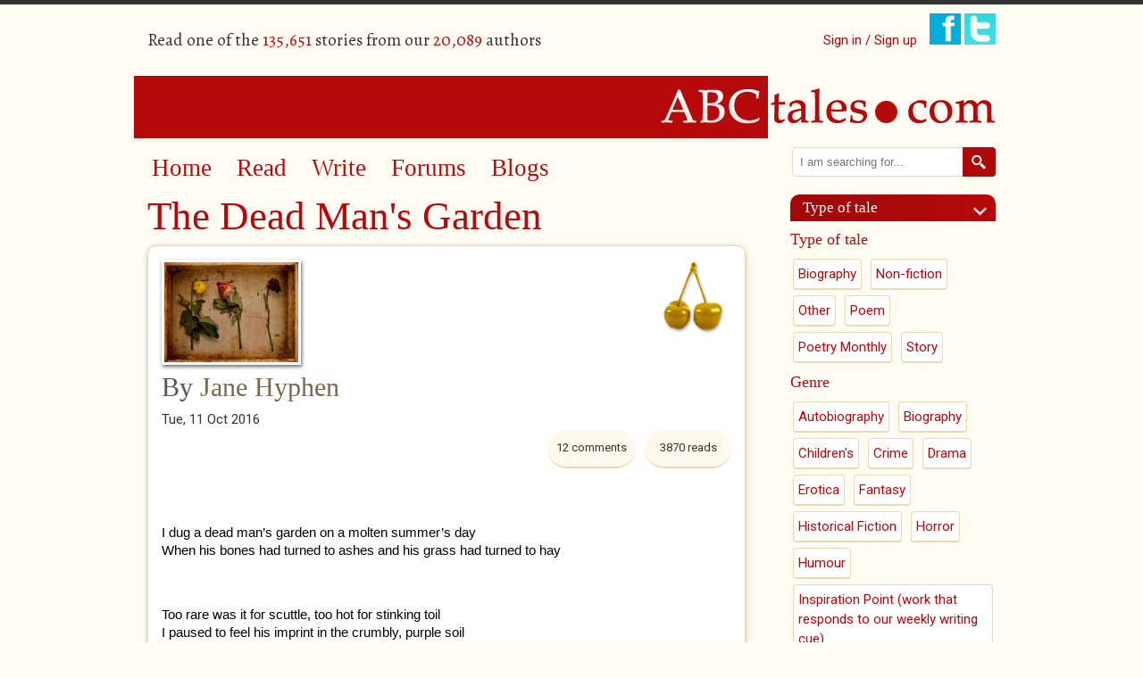

--- FILE ---
content_type: text/html; charset=utf-8
request_url: https://www.abctales.com/story/jane-hyphen/dead-mans-garden
body_size: 10413
content:
<!doctype html>
<!--[if lt IE 7]> <html class="no-js ie6 oldie" lang="en"> <![endif]-->
<!--[if IE 7]>    <html class="no-js ie7 oldie" lang="en"> <![endif]-->
<!--[if IE 8]>    <html class="no-js ie8 oldie" lang="en"> <![endif]-->
<!--[if IE 9]>    <html class="no-js ie9" lang="en"> <![endif]-->
<!--[if gt IE 9]><!--> <html class="no-js" lang="en"> <!--<![endif]-->
<head>

<!--[if IE]> <meta http-equiv="X-UA-Compatible" content="IE=edge"> <![endif]-->

<!-- Drupal render $head -->
<meta charset="utf-8" />
<meta name="Generator" content="Drupal 7 (http://drupal.org)" />
<link rel="canonical" href="/story/jane-hyphen/dead-mans-garden" />
<link rel="shortlink" href="/node/726245" />
<meta name="google-site-verification" content="SFx8sqRmDvj0A0sh8qbRSE7rsFVaGyoaPNZ4K6tl3Nc" /><link rel="shortcut icon" href="https://www.abctales.com/sites/abctales.com/themes/abctales_new/favicon.ico" type="image/vnd.microsoft.icon" />
<meta name="keywords" content="Poem" />
<meta name="description" content=" 
I dug a dead man’s garden on a molten summer’s day
When his bones had turned to ashes and his grass had turned to hay
 
Too rare was it for scuttle, too hot for stinking toil
I paused to feel his imprint in the crumbly, purple soil
 
Some jewels among t" />

<title>The Dead Man&#039;s Garden | ABCtales</title>

<!-- Drupal render Stylesheets -->
<link rel="stylesheet" href="https://www.abctales.com/sites/abctales.com/files/css/css_xE-rWrJf-fncB6ztZfd2huxqgxu4WO-qwma6Xer30m4.css" media="all" />
<link rel="stylesheet" href="https://www.abctales.com/sites/abctales.com/files/css/css_WgvdIWmC_rhM_7GbaK7EeETxBbPb3PZnxtgBBtrowqU.css" media="all" />
<link rel="stylesheet" href="https://www.abctales.com/sites/abctales.com/files/css/css_wCvkeUVx8X7HaBQKHozOBazA_QHx5WeyeyacjM_3Yq8.css" media="all" />
<link rel="stylesheet" href="//fonts.googleapis.com/css?family=Alegreya:400italic,700italic,400,700" media="all" />
<link rel="stylesheet" href="//fonts.googleapis.com/css?family=Roboto:400,300italic,300,400italic,500,500italic" media="all" />
<link rel="stylesheet" href="https://www.abctales.com/sites/abctales.com/files/css/css_rGS8vpxtFMz_PfUlSCKdlMxyC05WkhYozL6heTu11CI.css" media="all" />

<!--[if lte IE 8]>
<link rel="stylesheet" href="https://www.abctales.com/sites/abctales.com/files/css/css_PKGjRwx4rp49ChvH9UqZu-1aMWNWn7ooODIcXLOWdWY.css" media="all" />
<![endif]-->

<!-- Drupal header Scripts -->
<script src="https://www.abctales.com/sites/abctales.com/themes/abctales_new/js/libs/modernizr-2.8.3.min.js?rq3o65"></script>

<!--[if lt IE 9]>
<p class="browsehappy">You are using an <strong>outdated</strong> browser. Please <a href="http://browsehappy.com/">upgrade your browser</a> to improve your experience.</p>
<![endif]-->
</head>

<body class="html not-front not-logged-in no-sidebars page-node page-node- page-node-726245 node-type-abcstory" >

<!-- Drupal render $page_top -->

<!-- Drupal render $page -->

<div id="page" class="container_24">
    <header class="clearfix">
        <div id="header-top">
            <div class="user-count grid_12 suffix_3 ">
                  <div class="region region-header">
    <p>Read one of the <span class="db_count">135,651</span> stories from our <span class="db_count">20,089</span> authors</p>  </div>
            </div>
            <div class="social-login grid_9">
                <ul class="social">
                                        <li class="signin"><a href="/user">Sign in / Sign up</a></li>
                                        <li><a href="https://www.facebook.com/pages/ABCtalescom/230195591928" class="newwindow"><img src="/sites/abctales.com/themes/abctales_new/images/facebook.png" alt="Find ABCtales on Facebook" /></a></li>
                    <li><a href="https://twitter.com/tcookabctales" class="newwindow"><img src="/sites/abctales.com/themes/abctales_new/images/twitter.png" alt="Follow ABCtales on Twitter" /></a></li>
                </ul>
            </div>
        </div>
        <div id="logo" class="grid_24">
            <a href="/" title="Home" rel="home">
            <img src="https://www.abctales.com/sites/abctales.com/themes/abctales_new/logo.png" alt="Home" /></a>
        </div>
    </header>
    <div id="main" role="main" class="clearfix">
        <article id="content">
            <div class="grid_17 suffix_1">
                <nav role="navigation" class="grid_16 clearfix">
                      <div class="region region-nav">
    <div id="block-system-main-menu" class="block block block-system block-menu">


  <div class="block-content ">
    <ul class="menu"><li class="first leaf"><a href="/" title="">Home</a></li>
<li class="leaf"><a href="/browse-story" title="">Read</a></li>
<li class="leaf"><a href="/what-would-you-write">Write</a></li>
<li class="leaf"><a href="/forum" title="">Forums</a></li>
<li class="last leaf"><a href="/blog" title="">Blogs</a></li>
</ul>  </div>
</div>  </div>
                </nav>
                <article class="page-content">
                    <h1 class="page-title">The Dead Man&#039;s Garden</h1><div class="clearfix"></div>  <div class="region region-content">
    <div id="block-system-main" class="block block block-system">


  <div class="block-content ">
    <div id="node-726245" class="clearfix  story iac-container">
      <div class="full-award-image award">
    <img src="/sites/abctales.com/themes/abctales_new/images/goldcherry.png" alt="Gold cherry" title="Gold cherry" />
  </div>
                  <div class="field field-name-field-cover field-type-image field-label-hidden"><div class="field-items"><div class="field-item even"><img src="https://www.abctales.com/sites/abctales.com/files/styles/cover/public/covers/mallroses.jpg?itok=bxWvFLQu" width="150" height="112" alt="" /></div></div></div>        <div class="submitted">
      <h2> By <a href="/user/jane-hyphen">Jane Hyphen</a></h2><div class="date">Tue, 11 Oct 2016    </div>
    <div class="reads">
      <ul class="links inline"><li class="statistics_counter first last"><span>3870 reads</span></li>
</ul>    </div>
    <div class="comment-count">12 comments</div>    <div class="clearfix">&nbsp;</div>
      <div class="story-content"><div class="field field-name-body field-type-text-with-summary field-label-hidden"><div class="field-items"><div class="field-item even"><p> </p>
<p dir="ltr" style="line-height:1.38;margin-top:0pt;margin-bottom:0pt;"><span style="font-size: 14.6667px; font-family: Arial; color: rgb(0, 0, 0); background-color: transparent; vertical-align: baseline; white-space: pre-wrap;">I dug a dead man’s garden on a molten summer’s day</span></p>
<p dir="ltr" style="line-height:1.38;margin-top:0pt;margin-bottom:0pt;"><span style="font-size: 14.6667px; font-family: Arial; color: rgb(0, 0, 0); background-color: transparent; vertical-align: baseline; white-space: pre-wrap;">When his bones had turned to ashes and his grass had turned to hay</span></p>
<p> </p>
<p dir="ltr" style="line-height:1.38;margin-top:0pt;margin-bottom:0pt;"><span style="font-size: 14.6667px; font-family: Arial; color: rgb(0, 0, 0); background-color: transparent; vertical-align: baseline; white-space: pre-wrap;">Too rare was it for scuttle, too hot for stinking toil</span></p>
<p dir="ltr" style="line-height:1.38;margin-top:0pt;margin-bottom:0pt;"><span style="font-size: 14.6667px; font-family: Arial; color: rgb(0, 0, 0); background-color: transparent; vertical-align: baseline; white-space: pre-wrap;">I paused to feel his imprint in the crumbly, purple soil</span></p>
<p> </p>
<p dir="ltr" style="line-height:1.38;margin-top:0pt;margin-bottom:0pt;"><span style="font-size: 14.6667px; font-family: Arial; color: rgb(0, 0, 0); background-color: transparent; vertical-align: baseline; white-space: pre-wrap;">Some jewels among the verdure were shining here and there</span></p>
<p dir="ltr" style="line-height:1.38;margin-top:0pt;margin-bottom:0pt;"><span style="font-size: 14.6667px; font-family: Arial; color: rgb(0, 0, 0); background-color: transparent; vertical-align: baseline; white-space: pre-wrap;">Saw the slackness of his artistry, the soak of his despair</span></p>
<p> </p>
<p dir="ltr" style="line-height:1.38;margin-top:0pt;margin-bottom:0pt;"><span style="font-size: 14.6667px; font-family: Arial; color: rgb(0, 0, 0); background-color: transparent; vertical-align: baseline; white-space: pre-wrap;">I grappled with his demons, unearthed his deep desires</span></p>
<p dir="ltr" style="line-height:1.38;margin-top:0pt;margin-bottom:0pt;"><span style="font-size: 14.6667px; font-family: Arial; color: rgb(0, 0, 0); background-color: transparent; vertical-align: baseline; white-space: pre-wrap;">Among crimson-red oxalis and soaring, jagged briars</span></p>
<p> </p>
<p dir="ltr" style="line-height:1.38;margin-top:0pt;margin-bottom:0pt;"><span style="font-size: 14.6667px; font-family: Arial; color: rgb(0, 0, 0); background-color: transparent; vertical-align: baseline; white-space: pre-wrap;">I cleared the faded labels, the litter of his chores</span></p>
<p dir="ltr" style="line-height:1.38;margin-top:0pt;margin-bottom:0pt;"><span style="font-size: 14.6667px; font-family: Arial; color: rgb(0, 0, 0); background-color: transparent; vertical-align: baseline; white-space: pre-wrap;">The blur of his last efforts - of after and before</span></p>
<p> </p>
<p dir="ltr" style="line-height:1.38;margin-top:0pt;margin-bottom:0pt;"><span style="font-size: 14.6667px; font-family: Arial; color: rgb(0, 0, 0); background-color: transparent; vertical-align: baseline; white-space: pre-wrap;">I sat and lapped his vista, heard the tenant robin sing</span></p>
<p dir="ltr" style="line-height:1.38;margin-top:0pt;margin-bottom:0pt;"><span style="font-size: 14.6667px; font-family: Arial; color: rgb(0, 0, 0); background-color: transparent; vertical-align: baseline; white-space: pre-wrap;">How father time can drag his heels then suddenly grow wings</span></p>
<p> </p>
<p dir="ltr" style="line-height:1.38;margin-top:0pt;margin-bottom:0pt;"><span style="font-size: 14.6667px; font-family: Arial; color: rgb(0, 0, 0); background-color: transparent; vertical-align: baseline; white-space: pre-wrap;">I sheltered in his garage, inhaled the sailing dust</span></p>
<p dir="ltr" style="line-height:1.38;margin-top:0pt;margin-bottom:0pt;"><span style="font-size: 14.6667px; font-family: Arial; color: rgb(0, 0, 0); background-color: transparent; vertical-align: baseline; white-space: pre-wrap;">Held his hand via the handles of his tools, the turning flakes of rust</span></p>
<p> </p>
<p dir="ltr" style="line-height:1.38;margin-top:0pt;margin-bottom:0pt;"><span style="font-size: 14.6667px; font-family: Arial; color: rgb(0, 0, 0); background-color: transparent; vertical-align: baseline; white-space: pre-wrap;">Saw the faces of his women in the blooms of his Damask</span></p>
<p dir="ltr" style="line-height:1.38;margin-top:0pt;margin-bottom:0pt;"><span style="font-size: 14.6667px; font-family: Arial; color: rgb(0, 0, 0); background-color: transparent; vertical-align: baseline; white-space: pre-wrap;">I cut their slender necks and let them fall into the grass</span></p>
<p> </p>
<p dir="ltr" style="line-height:1.38;margin-top:0pt;margin-bottom:0pt;"><span style="font-size: 14.6667px; font-family: Arial; color: rgb(0, 0, 0); background-color: transparent; vertical-align: baseline; white-space: pre-wrap;">I heard a whisper from the rafters of an ever-after tree</span></p>
<p dir="ltr" style="line-height:1.38;margin-top:0pt;margin-bottom:0pt;"><span style="font-size: 14.6667px; font-family: Arial; color: rgb(0, 0, 0); background-color: transparent; vertical-align: baseline; white-space: pre-wrap;">Let nature take the garden back as she has taken me</span></p>
<div> </div>
<p> </p>
</div></div></div><fieldset class="categories-tags group-a field-group-fieldset form-wrapper"><div class="fieldset-wrapper"><div class="field field-name-field-age-rating field-type-taxonomy-term-reference field-label-hidden"><div class="field-items"><div class="field-item even"><a href="/age-rating/certificate-u-0">Certificate U</a></div></div></div><div class="field field-name-field-type-tale field-type-taxonomy-term-reference field-label-hidden"><div class="field-items"><div class="field-item even"><a href="/type-tale/poem-1">Poem</a></div></div></div></div></fieldset>
<div class="social-share clearfix"><a href="http://facebook.com/sharer.php?u=https%3A%2F%2Fwww.abctales.com%2Fstory%2Fjane-hyphen%2Fdead-mans-garden&amp;t=The%20Dead%20Man%26%23039%3Bs%20Garden" class="social-share-facebook" title="Facebook" target="_blank">Facebook</a>&nbsp;<a href="http://twitter.com/intent/tweet?url=https%3A%2F%2Fwww.abctales.com%2Fstory%2Fjane-hyphen%2Fdead-mans-garden&amp;text=The%20Dead%20Man%26%23039%3Bs%20Garden" class="social-share-twitter" title="Twitter" target="_blank">Twitter</a>&nbsp;</div></div><div class="other-links"></div><ul class="links inline"><li class="comment_forbidden first last"><span><a href="/user/login?destination=node/726245%23comment-form">Log in</a> to post comments</span></li>
</ul><div id="comments" class="comment-wrapper">
          <h2 class="title">Comments</h2>
      
  <a id="comment-676035"></a>
<div class="comment clearfix">

  
      

    <h3><a href="/comment/676035#comment-676035" class="permalink" rel="bookmark">This is superbly arranged and</a></h3>
  
  <div class="submitted">
    <a href="/comment/676035#comment-676035" class="permalink" rel="bookmark">Permalink</a>    Submitted by <a href="/user/veraclark" title="View user profile." class="username">VeraClark</a> on <time datetime="2016-10-11T16:36:17+01:00">Tue, 2016-10-11 16:36</time>  </div>

  <div class="content">
    <div class="field field-name-comment-body field-type-text-long field-label-hidden"><div class="field-items"><div class="field-item even"><p>This is superbly arranged and sits on the fence between Romanticism and pastoral. I found it refreshing.</p>
</div></div></div>    
        <div class="user-signature clearfix">
      <p> </p>
    </div>
      </div>

  <ul class="links inline"><li class="comment_forbidden first last"><span><a href="/user/login?destination=node/726245%23comment-form">Log in</a> to post comments</span></li>
</ul>  
  
</div><a id="comment-676036"></a>
<div class="comment comment-by-node-author clearfix">

  
      

    <h3><a href="/comment/676036#comment-676036" class="permalink" rel="bookmark">Thanks Vera, hopefully it was</a></h3>
  
  <div class="submitted">
    <a href="/comment/676036#comment-676036" class="permalink" rel="bookmark">Permalink</a>    Submitted by <a href="/user/jane-hyphen" title="View user profile." class="username">Jane Hyphen</a> on <time datetime="2016-10-11T17:47:33+01:00">Tue, 2016-10-11 17:47</time>  </div>

  <div class="content">
    <div class="field field-name-comment-body field-type-text-long field-label-hidden"><div class="field-items"><div class="field-item even"><p>Thanks Vera, hopefully it was an identity crisis that worked. Many thanks too for the cherries..</p>
</div></div></div>    
        <div class="user-signature clearfix">
      <p> </p>
    </div>
      </div>

  <ul class="links inline"><li class="comment_forbidden first last"><span><a href="/user/login?destination=node/726245%23comment-form">Log in</a> to post comments</span></li>
</ul>  
  
</div><a id="comment-676038"></a>
<div class="comment clearfix">

  
      

    <h3><a href="/comment/676038#comment-676038" class="permalink" rel="bookmark">What an interesting musing,</a></h3>
  
  <div class="submitted">
    <a href="/comment/676038#comment-676038" class="permalink" rel="bookmark">Permalink</a>    Submitted by <a href="/user/rhiannonw" title="View user profile." class="username">Rhiannonw</a> on <time datetime="2016-10-11T19:42:38+01:00">Tue, 2016-10-11 19:42</time>  </div>

  <div class="content">
    <div class="field field-name-comment-body field-type-text-long field-label-hidden"><div class="field-items"><div class="field-item even"><p>What an interesting musing, and rhythm. Rhiannon</p>
</div></div></div>    
        <div class="user-signature clearfix">
      <p> </p>
    </div>
      </div>

  <ul class="links inline"><li class="comment_forbidden first last"><span><a href="/user/login?destination=node/726245%23comment-form">Log in</a> to post comments</span></li>
</ul>  
  
</div><a id="comment-676040"></a>
<div class="comment clearfix">

  
      

    <h3><a href="/comment/676040#comment-676040" class="permalink" rel="bookmark">Some startling images here. I</a></h3>
  
  <div class="submitted">
    <a href="/comment/676040#comment-676040" class="permalink" rel="bookmark">Permalink</a>    Submitted by <a href="/user/philip-sidney" title="View user profile." class="username">Philip Sidney</a> on <time datetime="2016-10-11T19:50:14+01:00">Tue, 2016-10-11 19:50</time>  </div>

  <div class="content">
    <div class="field field-name-comment-body field-type-text-long field-label-hidden"><div class="field-items"><div class="field-item even"><p>Some startling images here. I love the doleful tone and heavy rhythm.</p>
</div></div></div>    
      </div>

  <ul class="links inline"><li class="comment_forbidden first last"><span><a href="/user/login?destination=node/726245%23comment-form">Log in</a> to post comments</span></li>
</ul>  
  
</div><a id="comment-676044"></a>
<div class="comment comment-by-node-author clearfix">

  
      

    <h3><a href="/comment/676044#comment-676044" class="permalink" rel="bookmark">Thanks so much Rhiannon, it&#039;s</a></h3>
  
  <div class="submitted">
    <a href="/comment/676044#comment-676044" class="permalink" rel="bookmark">Permalink</a>    Submitted by <a href="/user/jane-hyphen" title="View user profile." class="username">Jane Hyphen</a> on <time datetime="2016-10-11T23:25:12+01:00">Tue, 2016-10-11 23:25</time>  </div>

  <div class="content">
    <div class="field field-name-comment-body field-type-text-long field-label-hidden"><div class="field-items"><div class="field-item even"><p>Thanks so much Rhiannon, it's kind of a true story. I know you too are an appreciator of the natural world.</p>
<p>Philip, thank you for reading and commenting.</p>
<p> </p>
<p> </p>
</div></div></div>    
        <div class="user-signature clearfix">
      <p> </p>
    </div>
      </div>

  <ul class="links inline"><li class="comment_forbidden first last"><span><a href="/user/login?destination=node/726245%23comment-form">Log in</a> to post comments</span></li>
</ul>  
  
</div><a id="comment-676084"></a>
<div class="comment clearfix">

  
      

    <h3><a href="/comment/676084#comment-676084" class="permalink" rel="bookmark">Good &#039;double exposure&#039;</a></h3>
  
  <div class="submitted">
    <a href="/comment/676084#comment-676084" class="permalink" rel="bookmark">Permalink</a>    Submitted by <a href="/user/ray-schaufeld" title="View user profile." class="username">Ray Schaufeld</a> on <time datetime="2016-10-12T19:59:03+01:00">Wed, 2016-10-12 19:59</time>  </div>

  <div class="content">
    <div class="field field-name-comment-body field-type-text-long field-label-hidden"><div class="field-items"><div class="field-item even"><p>Good 'double exposure' storytelling; you give us the life cycle of the garden and of the dead man. And you bring yourself into it in a way that engages the reader. I like the sensual Damask roses(?).</p>
</div></div></div>    
      </div>

  <ul class="links inline"><li class="comment_forbidden first last"><span><a href="/user/login?destination=node/726245%23comment-form">Log in</a> to post comments</span></li>
</ul>  
  
</div><a id="comment-676237"></a>
<div class="comment clearfix">

  
      

    <h3><a href="/comment/676237#comment-676237" class="permalink" rel="bookmark">A garden can say so much</a></h3>
  
  <div class="submitted">
    <a href="/comment/676237#comment-676237" class="permalink" rel="bookmark">Permalink</a>    Submitted by <a href="/user/insertponceyfrenchnamehere" title="View user profile." class="username">insertponceyfre...</a> on <time datetime="2016-10-17T15:06:11+01:00">Mon, 2016-10-17 15:06</time>  </div>

  <div class="content">
    <div class="field field-name-comment-body field-type-text-long field-label-hidden"><div class="field-items"><div class="field-item even"><p>A garden can say so much about the person - some wonderful observation here, and I love the way the story unfolds so beautifully with the planting. This is our Facebook and Twitter Pick of the Day.</p>
<p>Please share/retweet if you like it.</p>
<p>Picture Credit: <a href="http://tinyurl.com/gqgf972">http://tinyurl.com/gqgf972</a></p>
</div></div></div>    
        <div class="user-signature clearfix">
      <p> </p>
    </div>
      </div>

  <ul class="links inline"><li class="comment_forbidden first last"><span><a href="/user/login?destination=node/726245%23comment-form">Log in</a> to post comments</span></li>
</ul>  
  
</div><a id="comment-676239"></a>
<div class="comment clearfix">

  
      

    <h3><a href="/comment/676239#comment-676239" class="permalink" rel="bookmark">This is so good, no more to</a></h3>
  
  <div class="submitted">
    <a href="/comment/676239#comment-676239" class="permalink" rel="bookmark">Permalink</a>    Submitted by <a href="/user/seashore" title="View user profile." class="username">seashore</a> on <time datetime="2016-10-17T17:49:58+01:00">Mon, 2016-10-17 17:49</time>  </div>

  <div class="content">
    <div class="field field-name-comment-body field-type-text-long field-label-hidden"><div class="field-items"><div class="field-item even"><p>This is so good, no more to say.</p>
</div></div></div>    
      </div>

  <ul class="links inline"><li class="comment_forbidden first last"><span><a href="/user/login?destination=node/726245%23comment-form">Log in</a> to post comments</span></li>
</ul>  
  
</div><a id="comment-676246"></a>
<div class="comment clearfix">

  
      

    <h3><a href="/comment/676246#comment-676246" class="permalink" rel="bookmark">So excellent. Well done</a></h3>
  
  <div class="submitted">
    <a href="/comment/676246#comment-676246" class="permalink" rel="bookmark">Permalink</a>    Submitted by <a href="/user/samhennig" title="View user profile." class="username">samhennig</a> on <time datetime="2016-10-17T22:52:25+01:00">Mon, 2016-10-17 22:52</time>  </div>

  <div class="content">
    <div class="field field-name-comment-body field-type-text-long field-label-hidden"><div class="field-items"><div class="field-item even"><p>So excellent. Well done</p>
</div></div></div>    
        <div class="user-signature clearfix">
      <p>Sam Hennig</p>
    </div>
      </div>

  <ul class="links inline"><li class="comment_forbidden first last"><span><a href="/user/login?destination=node/726245%23comment-form">Log in</a> to post comments</span></li>
</ul>  
  
</div><a id="comment-676259"></a>
<div class="comment clearfix">

  
      

    <h3><a href="/comment/676259#comment-676259" class="permalink" rel="bookmark">brilliant, starry and not</a></h3>
  
  <div class="submitted">
    <a href="/comment/676259#comment-676259" class="permalink" rel="bookmark">Permalink</a>    Submitted by <a href="/user/celticman" title="View user profile." class="username">celticman</a> on <time datetime="2016-10-18T10:15:54+01:00">Tue, 2016-10-18 10:15</time>  </div>

  <div class="content">
    <div class="field field-name-comment-body field-type-text-long field-label-hidden"><div class="field-items"><div class="field-item even"><p>brilliant, starry and not just the oxalis. </p>
</div></div></div>    
        <div class="user-signature clearfix">
      <p> </p>
    </div>
      </div>

  <ul class="links inline"><li class="comment_forbidden first last"><span><a href="/user/login?destination=node/726245%23comment-form">Log in</a> to post comments</span></li>
</ul>  
  
</div><a id="comment-676268"></a>
<div class="comment comment-by-node-author clearfix">

  
      

    <h3><a href="/comment/676268#comment-676268" class="permalink" rel="bookmark">Oh what a nice surprise.</a></h3>
  
  <div class="submitted">
    <a href="/comment/676268#comment-676268" class="permalink" rel="bookmark">Permalink</a>    Submitted by <a href="/user/jane-hyphen" title="View user profile." class="username">Jane Hyphen</a> on <time datetime="2016-10-18T15:29:21+01:00">Tue, 2016-10-18 15:29</time>  </div>

  <div class="content">
    <div class="field field-name-comment-body field-type-text-long field-label-hidden"><div class="field-items"><div class="field-item even"><p>Oh what a nice surprise. Thanks for pick of the day! </p>
<p>Thanks Noo, the soil pulls us all back in the end doesn't it. Elsie, thanks for commenting, yes indeed, Damask roses. Gardens do reveal so much insert, I dream of an immaculate mess.</p>
<p>Seashore and samhennig, your comments are really lovely, thank you for reading<img alt="smiley" height="23" src="http://www.abctales.com/sites/abctales.com/libraries/ckeditor/plugins/smiley/images/regular_smile.png" title="smiley" width="23" /></p>
<p>Celticman, I'm still getting over Lily Poole, my god, it's dark and disturbing isn't it but well-written and thoroughly engaging, don't know how you hung together all those threads. Thanks for your comment too.</p>
</div></div></div>    
        <div class="user-signature clearfix">
      <p> </p>
    </div>
      </div>

  <ul class="links inline"><li class="comment_forbidden first last"><span><a href="/user/login?destination=node/726245%23comment-form">Log in</a> to post comments</span></li>
</ul>  
  
</div><a id="comment-689176"></a>
<div class="comment clearfix">

  
      

    <h3><a href="/comment/689176#comment-689176" class="permalink" rel="bookmark">This is so like my Dad&#039;s</a></h3>
  
  <div class="submitted">
    <a href="/comment/689176#comment-689176" class="permalink" rel="bookmark">Permalink</a>    Submitted by <a href="/user/dihard" title="View user profile." class="username">Di_Hard</a> on <time datetime="2017-08-20T01:06:44+01:00">Sun, 2017-08-20 01:06</time>  </div>

  <div class="content">
    <div class="field field-name-comment-body field-type-text-long field-label-hidden"><div class="field-items"><div class="field-item even"><p>This is so like my Dad's vegetable garden! I hate seeing it all overgrown and full of brambles. The line "held his hand via the handles of his tools" I could not touch them, it was as if they had electricity round the curved grips, I would burst a bubble and they would no longer be his tools, just a spade and fork, wood and metal, not the magical weapons against anarchy. I like wilderness but the wilderness of the vegetable garden is like his dementia, all wrong. Your poem brought up so much. The third stanza is my favourite, but it's all so beautiful, the sounds and rythm too</p>
</div></div></div>    
        <div class="user-signature clearfix">
      <p> </p>
    </div>
      </div>

  <ul class="links inline"><li class="comment_forbidden first last"><span><a href="/user/login?destination=node/726245%23comment-form">Log in</a> to post comments</span></li>
</ul>  
  
</div>
  </div>
</div>
</div>
  </div>
</div>  </div>
                </article>
            </div>
        </article>
        <aside>
            <div class="grid_6">
              <div class="region region-aside">
    <div id="block-search-form" class="block-aside block block-search">


  <div class="block-content-aside">
    <form onsubmit="if(this.search_block_form.value==&#039;Search&#039;){ alert(&#039;Please enter a search&#039;); return false; }" action="/story/jane-hyphen/dead-mans-garden" method="post" id="search-block-form" accept-charset="UTF-8"><div><div class="container-inline">
      <h2 class="element-invisible">Search form</h2>
    <div class="form-item form-type-searchfield form-item-search-block-form">
  <label class="element-invisible" for="edit-search-block-form--2">Search </label>
 <input title="Enter the terms you wish to search for." placeholder="I am searching for..." type="search" id="edit-search-block-form--2" name="search_block_form" value="" size="40" maxlength="128" class="form-text form-search" />
</div>
<div class="form-actions form-wrapper" id="edit-actions"><input type="image" id="edit-submit" name="submit" src="/sites/abctales.com/themes/abctales_new/images/search.png" class="form-submit" /></div><input type="hidden" name="form_build_id" value="form-oHl06fsGwzafL_2KbkHvQR910rdYmBkgXGNQUvqDnYs" />
<input type="hidden" name="form_id" value="search_block_form" />
</div>
</div></form>  </div>
</div><div id="block-views-type-of-tale-block" class="block-aside block block-views">

  <h2 class="block-title">Type of tale</h2>

  <div class="block-content-aside">
    <div class="view view-type-of-tale view-id-type_of_tale view-display-id-block view-categories view-dom-id-f765bd3936870dad4812d915e1b0fb15">
        
  
  
      <div class="view-content">
        <h3>Type of tale</h3>
  <div class="views-row views-row-1 views-row-odd views-row-first">
      
  <div class="views-field views-field-name">        <span class="field-content"><a href="/type-tale/biography-1">Biography</a></span>  </div>  </div>
  <div class="views-row views-row-2 views-row-even">
      
  <div class="views-field views-field-name">        <span class="field-content"><a href="/type-tale/non-fiction-1">Non-fiction</a></span>  </div>  </div>
  <div class="views-row views-row-3 views-row-odd">
      
  <div class="views-field views-field-name">        <span class="field-content"><a href="/type-tale/other-1">Other</a></span>  </div>  </div>
  <div class="views-row views-row-4 views-row-even">
      
  <div class="views-field views-field-name">        <span class="field-content"><a href="/type-tale/poem-1">Poem</a></span>  </div>  </div>
  <div class="views-row views-row-5 views-row-odd">
      
  <div class="views-field views-field-name">        <span class="field-content"><a href="/type-tale/poetry-monthly">Poetry Monthly</a></span>  </div>  </div>
  <div class="views-row views-row-6 views-row-even views-row-last">
      
  <div class="views-field views-field-name">        <span class="field-content"><a href="/type-tale/story-1">Story</a></span>  </div>  </div>
  <h3>Genre</h3>
  <div class="views-row views-row-1 views-row-odd views-row-first">
      
  <div class="views-field views-field-name">        <span class="field-content"><a href="/genre/autobiography-0">Autobiography</a></span>  </div>  </div>
  <div class="views-row views-row-2 views-row-even">
      
  <div class="views-field views-field-name">        <span class="field-content"><a href="/genre/biography-0">Biography</a></span>  </div>  </div>
  <div class="views-row views-row-3 views-row-odd">
      
  <div class="views-field views-field-name">        <span class="field-content"><a href="/genre/childrens-0">Children&#039;s</a></span>  </div>  </div>
  <div class="views-row views-row-4 views-row-even">
      
  <div class="views-field views-field-name">        <span class="field-content"><a href="/genre/crime-0">Crime</a></span>  </div>  </div>
  <div class="views-row views-row-5 views-row-odd">
      
  <div class="views-field views-field-name">        <span class="field-content"><a href="/genre/drama-0">Drama</a></span>  </div>  </div>
  <div class="views-row views-row-6 views-row-even">
      
  <div class="views-field views-field-name">        <span class="field-content"><a href="/genre/erotica-0">Erotica</a></span>  </div>  </div>
  <div class="views-row views-row-7 views-row-odd">
      
  <div class="views-field views-field-name">        <span class="field-content"><a href="/genre/fantasy-0">Fantasy</a></span>  </div>  </div>
  <div class="views-row views-row-8 views-row-even">
      
  <div class="views-field views-field-name">        <span class="field-content"><a href="/genre/historical-fiction-0">Historical Fiction</a></span>  </div>  </div>
  <div class="views-row views-row-9 views-row-odd">
      
  <div class="views-field views-field-name">        <span class="field-content"><a href="/genre/horror-0">Horror</a></span>  </div>  </div>
  <div class="views-row views-row-10 views-row-even">
      
  <div class="views-field views-field-name">        <span class="field-content"><a href="/genre/humour-0">Humour</a></span>  </div>  </div>
  <div class="views-row views-row-11 views-row-odd">
      
  <div class="views-field views-field-name">        <span class="field-content"><a href="/genre/inspiration-point-work-responds-our-weekly-writing-cue">Inspiration Point (work that responds to our weekly writing cue)</a></span>  </div>  </div>
  <div class="views-row views-row-12 views-row-even">
      
  <div class="views-field views-field-name">        <span class="field-content"><a href="/genre/journal-0">Journal</a></span>  </div>  </div>
  <div class="views-row views-row-13 views-row-odd">
      
  <div class="views-field views-field-name">        <span class="field-content"><a href="/genre/love-0">Love</a></span>  </div>  </div>
  <div class="views-row views-row-14 views-row-even">
      
  <div class="views-field views-field-name">        <span class="field-content"><a href="/genre/miscellaneous-0">Miscellaneous</a></span>  </div>  </div>
  <div class="views-row views-row-15 views-row-odd">
      
  <div class="views-field views-field-name">        <span class="field-content"><a href="/genre/nature-0">Nature</a></span>  </div>  </div>
  <div class="views-row views-row-16 views-row-even">
      
  <div class="views-field views-field-name">        <span class="field-content"><a href="/genre/noir">Noir</a></span>  </div>  </div>
  <div class="views-row views-row-17 views-row-odd">
      
  <div class="views-field views-field-name">        <span class="field-content"><a href="/genre/opinion-0">Opinion</a></span>  </div>  </div>
  <div class="views-row views-row-18 views-row-even">
      
  <div class="views-field views-field-name">        <span class="field-content"><a href="/genre/other-fiction-0">Other Fiction</a></span>  </div>  </div>
  <div class="views-row views-row-19 views-row-odd">
      
  <div class="views-field views-field-name">        <span class="field-content"><a href="/genre/other-non-fiction-0">Other Non-fiction</a></span>  </div>  </div>
  <div class="views-row views-row-20 views-row-even">
      
  <div class="views-field views-field-name">        <span class="field-content"><a href="/genre/philosophy">Philosophy</a></span>  </div>  </div>
  <div class="views-row views-row-21 views-row-odd">
      
  <div class="views-field views-field-name">        <span class="field-content"><a href="/genre/quotations-0">Quotations</a></span>  </div>  </div>
  <div class="views-row views-row-22 views-row-even">
      
  <div class="views-field views-field-name">        <span class="field-content"><a href="/genre/rant-0">Rant</a></span>  </div>  </div>
  <div class="views-row views-row-23 views-row-odd">
      
  <div class="views-field views-field-name">        <span class="field-content"><a href="/genre/reviews-0">Reviews</a></span>  </div>  </div>
  <div class="views-row views-row-24 views-row-even">
      
  <div class="views-field views-field-name">        <span class="field-content"><a href="/genre/romance-0">Romance</a></span>  </div>  </div>
  <div class="views-row views-row-25 views-row-odd">
      
  <div class="views-field views-field-name">        <span class="field-content"><a href="/genre/science-fiction-0">Science fiction</a></span>  </div>  </div>
  <div class="views-row views-row-26 views-row-even">
      
  <div class="views-field views-field-name">        <span class="field-content"><a href="/genre/spiritual-0">Spiritual</a></span>  </div>  </div>
  <div class="views-row views-row-27 views-row-odd">
      
  <div class="views-field views-field-name">        <span class="field-content"><a href="/genre/surreal">Surreal</a></span>  </div>  </div>
  <div class="views-row views-row-28 views-row-even">
      
  <div class="views-field views-field-name">        <span class="field-content"><a href="/genre/talecatching-0">Talecatching</a></span>  </div>  </div>
  <div class="views-row views-row-29 views-row-odd">
      
  <div class="views-field views-field-name">        <span class="field-content"><a href="/genre/travel-0">Travel</a></span>  </div>  </div>
  <div class="views-row views-row-30 views-row-even">
      
  <div class="views-field views-field-name">        <span class="field-content"><a href="/genre/unclassified-0">Unclassified</a></span>  </div>  </div>
  <div class="views-row views-row-31 views-row-odd">
      
  <div class="views-field views-field-name">        <span class="field-content"><a href="/genre/western-0">Western</a></span>  </div>  </div>
  <div class="views-row views-row-32 views-row-even views-row-last">
      
  <div class="views-field views-field-name">        <span class="field-content"><a href="/genre/young-writers">Young Writers</a></span>  </div>  </div>
    </div>
  
  
  
  
  
  
</div>  </div>
</div><div id="block-menu-menu-prim-read-stories" class="block-aside block block-menu">

  <h2 class="block-title">Read</h2>

  <div class="block-content-aside">
    <ul class="menu"><li class="first leaf"><a href="/browse-story" title="">New</a></li>
<li class="leaf"><a href="/browse-story/cherried">Cherrypicked</a></li>
<li class="leaf"><a href="/news">News and Features</a></li>
<li class="leaf"><a href="/inspiration-point-ip" title="">Inspiration point (IP)</a></li>
<li class="leaf"><a href="/abctales-2016-london-competition" title="">Competitions</a></li>
<li class="leaf"><a href="/great-comments" title="">Great feedback</a></li>
<li class="leaf"><a href="/picks-month" title="">Picks of the Month</a></li>
<li class="leaf"><a href="/authors-you-follow" title="">Authors you follow</a></li>
<li class="last leaf"><a href="/read/bookmarked">My bookmarked stories</a></li>
</ul>  </div>
</div><div id="block-forum-new" class="block-aside block block-forum">

  <h2 class="block-title">New forum topics</h2>

  <div class="block-content-aside">
    <div class="item-list"><ul><li class="first"><a href="/forum/thu-2025-11-06-1656/being-human-festival" title="2 comments"> Being Human Festival</a></li>
<li><a href="/forum/sat-2025-10-18-1606/model-geyser-problem" title="1 comment">Model geyser problem</a></li>
<li><a href="/forum/wed-2025-10-15-1940/16-days-activism"> THE 16 DAYS ACTIVISM.</a></li>
<li><a href="/forum/wed-2025-10-15-0321/how-do-you-deal-sadheavy-stuff" title="2 comments">How do you deal with the sad/heavy stuff?</a></li>
<li class="last"><a href="/forum/mon-2025-10-13-1730/predicting-future">Predicting the Future</a></li>
</ul></div><div class="more-link"><a href="/forum" title="Read the latest forum topics.">More</a></div>  </div>
</div><div id="block-blog-recent" class="block-aside block block-blog">

  <h2 class="block-title">New blog posts</h2>

  <div class="block-content-aside">
    <div class="item-list"><ul><li class="first"><a href="/blog/tjw/road-trip">Road Trip</a></li>
<li><a href="/blog/celticman/ewan-lawrie-2025-paper-over-cracks">Ewan Lawrie (2025) The Paper Over The Cracks</a></li>
<li><a href="/blog/celticman/tariq-ashkanani-2025-midnight-king">Tariq Ashkanani (2025) The Midnight King.</a></li>
<li><a href="/blog/robert-craven/press-release-payout-game-publication-date-january-24-2026">*PRESS RELEASE _ The Payout Game / Publication Date: January 24, 2026</a></li>
<li class="last"><a href="/blog/celticman/katherine-black-2025-xion-island-zero">Katherine Black (2025) Xion Island Zero</a></li>
</ul></div><div class="more-link"><a href="/blog" title="Read the latest blog entries.">More</a></div>  </div>
</div>  </div>
            </div>
        </aside>
    </div>
</div>
    <footer role="contentinfo" class="clearfix">
        <div class="container_24">
            <div class="grid_24">
              <div class="region region-footer">
    <div id="block-menu-menu-footer-menu" class="block block block-menu">

  <h2 class="block-title">About us</h2>

  <div class="block-content ">
    <ul class="menu"><li class="first leaf"><a href="/about-us">About Us</a></li>
<li class="leaf"><a href="/abctales-faq">FAQ</a></li>
<li class="leaf"><a href="/meet-team">Meet the team</a></li>
<li class="last leaf"><a href="/contact" title="">Contact us</a></li>
</ul>  </div>
</div><div id="block-menu-menu-legal" class="block block block-menu">

  <h2 class="block-title">legal</h2>

  <div class="block-content ">
    <ul class="menu"><li class="first leaf"><a href="/legal" title="">Terms of use</a></li>
<li class="leaf"><a href="/code-of-conduct" title="">Privacy Policy</a></li>
<li class="last leaf"><a href="/cookies" title="">Cookies</a></li>
</ul>  </div>
</div><div id="block-block-1" class="block block block-block">


  <div class="block-content ">
    <a href="//widgets.justgiving.com/Button/Redirect?p=eyJJZCI6IjVmMTZjZWU3LWRlMTYtNDdlNy1iOWUyLTFhY2UwMDY0ZWY4OSIsIkNoYXJpdHlJZCI6ODI4NjU0LCJTaXplIjoicyIsIlJlZmVyZW5jZSI6IkFCQ3NpdGUiLCJUeXBlIjoiRG9uYXRlIn0="><img src="//widgets.justgiving.com/Button?p=eyJJZCI6IjVmMTZjZWU3LWRlMTYtNDdlNy1iOWUyLTFhY2UwMDY0ZWY4OSIsIkNoYXJpdHlJZCI6ODI4NjU0LCJTaXplIjoicyIsIlJlZmVyZW5jZSI6IkFCQ3NpdGUiLCJUeXBlIjoiRG9uYXRlIn0=" /></a>
<p>Help keep this site free! 
Please click the button to donate to ABCtales.com
</p>
  </div>
</div>  </div>

            <p class="credits">&copy; Copyright 2000-2007 Burgeon Creative Ideas Ltd, and the members of ABCtales.com. All rights reserved. </p>
            </div>
        </div>
    </footer>

<!-- Drupal render Scripts -->
<script src="https://www.abctales.com/sites/abctales.com/modules/labjs/labjs.min.js?rq3o65"></script>
<script src="//code.jquery.com/jquery-1.12.4.min.js"></script>
<script>
window.jQuery || document.write("<script src='/sites/all/modules/jquery_update/replace/jquery/1.12/jquery.min.js'>\x3C/script>")
</script>
<script src="https://www.abctales.com/sites/abctales.com/files/js/js_GOikDsJOX04Aww72M-XK1hkq4qiL_1XgGsRdkL0XlDo.js"></script>
<script src="https://www.abctales.com/sites/abctales.com/files/js/js_NpQFy4NWHBHFtoJaFKk6AseR-P7p_c-mnqnAKAvjj5g.js"></script>
<script src="https://www.abctales.com/sites/abctales.com/files/js/js_tayqEjTenh1I-Vy8vqlldUm6ej16e6-gsO0ZR9ZYZTo.js"></script>
<script src="https://www.abctales.com/sites/abctales.com/files/js/js_FI4ceccMnaP3DMY0vJo11BLuqbOYs5eM3hRIYt9SKI8.js"></script>
<script>
(function(i,s,o,g,r,a,m){i["GoogleAnalyticsObject"]=r;i[r]=i[r]||function(){(i[r].q=i[r].q||[]).push(arguments)},i[r].l=1*new Date();a=s.createElement(o),m=s.getElementsByTagName(o)[0];a.async=1;a.src=g;m.parentNode.insertBefore(a,m)})(window,document,"script","https://www.google-analytics.com/analytics.js","ga");ga("create", "UA-35679373-9", {"cookieDomain":"auto"});ga("send", "pageview");
</script>
<script src="https://www.abctales.com/sites/abctales.com/files/js/js_EKdpg4-6SRzDSpeU9YwIsE3AQvHtZHa9eDMTVpVf1OQ.js"></script>
<script src="https://www.abctales.com/sites/abctales.com/files/js/js_432rSwGZS0T4WC6PkocKHqWPR1anMDJBt2zwJ3Mz5kM.js"></script>
<script>
jQuery.extend(Drupal.settings, {"basePath":"\/","pathPrefix":"","setHasJsCookie":0,"ajaxPageState":{"theme":"abctales_new","theme_token":"neg5e41r-3A-RkLZGNBS59WZhwGt6q9hpgD74Ze83G0","jquery_version":"1.12","jquery_version_token":"Wrqs_dQCcA0V0X8pYMCdMkaGKGbvwbiqh6g7zG_2Kj0","js":{"sites\/abctales.com\/modules\/labjs\/labjs.min.js":1,"\/\/code.jquery.com\/jquery-1.12.4.min.js":1,"0":1,"misc\/jquery-extend-3.4.0.js":1,"misc\/jquery-html-prefilter-3.5.0-backport.js":1,"misc\/jquery.once.js":1,"misc\/drupal.js":1,"sites\/all\/modules\/jquery_update\/js\/jquery_browser.js":1,"sites\/all\/modules\/jquery_update\/replace\/ui\/external\/jquery.cookie.js":1,"sites\/all\/modules\/jquery_update\/replace\/jquery.form\/4\/jquery.form.min.js":1,"misc\/ajax.js":1,"sites\/all\/modules\/jquery_update\/js\/jquery_update.js":1,"sites\/abctales.com\/modules\/comment_notify\/comment_notify.js":1,"sites\/abctales.com\/modules\/collapsiblock\/collapsiblock.js":1,"sites\/all\/modules\/views\/js\/base.js":1,"misc\/progress.js":1,"sites\/all\/modules\/views\/js\/ajax_view.js":1,"sites\/all\/modules\/google_analytics\/googleanalytics.js":1,"1":1,"sites\/all\/modules\/field_group\/field_group.js":1,"sites\/abctales.com\/modules\/extlink\/js\/extlink.js":1,"sites\/abctales.com\/themes\/abctales_new\/js\/abctales.iac.js":1,"sites\/abctales.com\/themes\/abctales_new\/js\/jquery.cookie.js":1,"sites\/abctales.com\/themes\/abctales_new\/js\/abctales.custom.js":1},"css":{"modules\/system\/system.base.css":1,"modules\/system\/system.menus.css":1,"modules\/system\/system.messages.css":1,"modules\/system\/system.theme.css":1,"sites\/abctales.com\/modules\/comment_notify\/comment_notify.css":1,"sites\/abctales.com\/modules\/simplenews\/simplenews.css":1,"sites\/abctales.com\/modules\/collapsiblock\/collapsiblock.css":1,"modules\/comment\/comment.css":1,"modules\/field\/theme\/field.css":1,"sites\/abctales.com\/modules\/logintoboggan\/logintoboggan.css":1,"modules\/node\/node.css":1,"modules\/search\/search.css":1,"modules\/user\/user.css":1,"sites\/abctales.com\/modules\/extlink\/css\/extlink.css":1,"modules\/forum\/forum.css":1,"sites\/all\/modules\/views\/css\/views.css":1,"sites\/all\/modules\/media\/modules\/media_wysiwyg\/css\/media_wysiwyg.base.css":1,"sites\/all\/modules\/ctools\/css\/ctools.css":1,"sites\/abctales.com\/modules\/wysiwyg_linebreaks\/wysiwyg_linebreaks.css":1,"sites\/abctales.com\/modules\/social-share\/icons\/social-share-icons-32.css":1,"\/\/fonts.googleapis.com\/css?family=Alegreya:400italic,700italic,400,700":1,"\/\/fonts.googleapis.com\/css?family=Roboto:400,300italic,300,400italic,500,500italic":1,"sites\/abctales.com\/themes\/abctales_new\/stylesheets\/960.css":1,"sites\/abctales.com\/themes\/abctales_new\/stylesheets\/styles.css":1,"sites\/abctales.com\/themes\/abctales_new\/stylesheets\/ie.css":1}},"collapsiblock":{"blocks":{"block-views-great-comments-block-1":"1","block-views-pick-of-the-day-block":"1","block-views-poem-of-the-week-block":"1","block-menu-menu-write":"1","block-views-user-stories-block":"1","block-user-online":"3","block-blog-recent":"3","block-forum-new":"3","block-views--exp-story-page-1":"3","block-menu-menu-administrator":"3","block-views-competitions-block":"1","block-views-inspiration-point-block":"1","block-views-editor-blog-block":"1","block-views-picks-of-the-week-block--block":"1","block-block-1":"1"},"default_state":"2","slide_type":"1","slide_speed":"200","block_title":".block-title","block":".block-aside","block_content":".block-content-aside"},"better_exposed_filters":{"views":{"type_of_tale":{"displays":{"block":{"filters":[]}}},"pick_of_the_day":{"displays":{"block":{"filters":[]}}},"story_of_the_week":{"displays":{"block":{"filters":[]}}},"poem_of_the_week":{"displays":{"block":{"filters":[]}}},"editor_blog":{"displays":{"block":{"filters":[]}}},"bee_s_journey":{"displays":{"block_1":{"filters":[]}}},"picks_of_the_week_block_":{"displays":{"block":{"filters":[]}}}}},"views":{"ajax_path":"\/views\/ajax","ajaxViews":{"views_dom_id:438eab2fad7655ef95dc4cb969fb6e96":{"view_name":"editor_blog","view_display_id":"block","view_args":"","view_path":"node\/726245","view_base_path":"news","view_dom_id":"438eab2fad7655ef95dc4cb969fb6e96","pager_element":0}}},"urlIsAjaxTrusted":{"\/views\/ajax":true,"\/story\/jane-hyphen\/dead-mans-garden":true},"googleanalytics":{"trackOutbound":1,"trackMailto":1,"trackDownload":1,"trackDownloadExtensions":"7z|aac|arc|arj|asf|asx|avi|bin|csv|doc(x|m)?|dot(x|m)?|exe|flv|gif|gz|gzip|hqx|jar|jpe?g|js|mp(2|3|4|e?g)|mov(ie)?|msi|msp|pdf|phps|png|ppt(x|m)?|pot(x|m)?|pps(x|m)?|ppam|sld(x|m)?|thmx|qtm?|ra(m|r)?|sea|sit|tar|tgz|torrent|txt|wav|wma|wmv|wpd|xls(x|m|b)?|xlt(x|m)|xlam|xml|z|zip"},"field_group":{"fieldset":"full"},"extlink":{"extTarget":"_blank","extClass":"ext","extLabel":"(link is external)","extImgClass":0,"extIconPlacement":"append","extSubdomains":1,"extExclude":"","extInclude":"","extCssExclude":"","extCssExplicit":"","extAlert":0,"extAlertText":"This link will take you to an external web site.","mailtoClass":"mailto","mailtoLabel":"(link sends e-mail)","extUseFontAwesome":false}});
</script>

<!--[if lt IE 7 ]>
<script src="//ajax.googleapis.com/ajax/libs/chrome-frame/1.0.3/CFInstall.min.js"></script>
<script>window.attachEvent('onload',function(){CFInstall.check({mode:'overlay'})})</script>
<![endif]-->

<!-- Drupal render $page_bottom -->
  </body>
</html>

--- FILE ---
content_type: text/css
request_url: https://www.abctales.com/sites/abctales.com/files/css/css_wCvkeUVx8X7HaBQKHozOBazA_QHx5WeyeyacjM_3Yq8.css
body_size: 485
content:
.ctools-locked{color:red;border:1px solid red;padding:1em;}.ctools-owns-lock{background:#ffffdd none repeat scroll 0 0;border:1px solid #f0c020;padding:1em;}a.ctools-ajaxing,input.ctools-ajaxing,button.ctools-ajaxing,select.ctools-ajaxing{padding-right:18px !important;background:url(/sites/all/modules/ctools/images/status-active.gif) right center no-repeat;}div.ctools-ajaxing{float:left;width:18px;background:url(/sites/all/modules/ctools/images/status-active.gif) center center no-repeat;}
.cke_wrapper .cke_toolgroup .cke_button .cke_off.cke_button_convert_linebreaks,.cke_wrapper .cke_toolgroup .cke_button .cke_off.cke_button_linebreaks,.cke_toolbox .cke_toolbar .cke_toolgroup .cke_button__convert_linebreaks,.cke_toolbox .cke_toolbar .cke_toolgroup .cke_button__linebreaks,.text-format-wrapper .wysiwygToolbar .mce_linebreaks{display:none;}
div.social-share span,div.social-share a{float:left;margin-right:4px;}div.social-share span{margin-top:4px;}a.social-share-delicious{display:block;height:32px;width:32px;text-indent:-9999px;background:transparent url(/sites/abctales.com/modules/social-share/icons/iconpack-32.png) no-repeat 0 0;}a.social-share-digg{display:block;height:32px;width:32px;text-indent:-9999px;background:transparent url(/sites/abctales.com/modules/social-share/icons/iconpack-32.png) no-repeat -32px 0;}a.social-share-facebook{display:block;height:32px;width:32px;text-indent:-9999px;background:transparent url(/sites/abctales.com/modules/social-share/icons/iconpack-32.png) no-repeat -64px 0;}a.social-share-googleplus{display:block;height:32px;width:32px;text-indent:-9999px;background:transparent url(/sites/abctales.com/modules/social-share/icons/iconpack-32.png) no-repeat -96px 0;}a.social-share-hyves{display:block;height:32px;width:32px;text-indent:-9999px;background:transparent url(/sites/abctales.com/modules/social-share/icons/iconpack-32.png) no-repeat -128px 0;}a.social-share-linkedin{display:block;height:32px;width:32px;text-indent:-9999px;background:transparent url(/sites/abctales.com/modules/social-share/icons/iconpack-32.png) no-repeat -160px 0;}a.social-share-msnlive{display:block;height:32px;width:32px;text-indent:-9999px;background:transparent url(/sites/abctales.com/modules/social-share/icons/iconpack-32.png) no-repeat -192px 0;}a.social-share-myspace{display:block;height:32px;width:32px;text-indent:-9999px;background:transparent url(/sites/abctales.com/modules/social-share/icons/iconpack-32.png) no-repeat -224px 0;}a.social-share-orkut{display:block;height:32px;width:32px;text-indent:-9999px;background:transparent url(/sites/abctales.com/modules/social-share/icons/iconpack-32.png) no-repeat -256px 0;}a.social-share-reddit{display:block;height:32px;width:32px;text-indent:-9999px;background:transparent url(/sites/abctales.com/modules/social-share/icons/iconpack-32.png) no-repeat -288px 0;}a.social-share-stumbleupon{display:block;height:32px;width:32px;text-indent:-9999px;background:transparent url(/sites/abctales.com/modules/social-share/icons/iconpack-32.png) no-repeat -320px 0;}a.social-share-twitter{display:block;height:32px;width:32px;text-indent:-9999px;background:transparent url(/sites/abctales.com/modules/social-share/icons/iconpack-32.png) no-repeat -352px 0;}a.social-share-yahoo{display:block;height:32px;width:32px;text-indent:-9999px;background:transparent url(/sites/abctales.com/modules/social-share/icons/iconpack-32.png) no-repeat -384px 0;}
